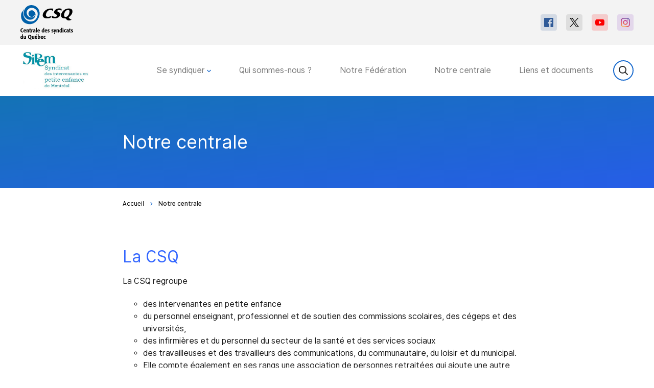

--- FILE ---
content_type: text/html; charset=UTF-8
request_url: https://sipem.lacsq.org/notre-centrale/
body_size: 6168
content:
<!DOCTYPE html>
<html class="no-js theme-light color-denim" lang="fr">

<head>
            <script>
            (function(w,d,s,l,i){w[l]=w[l]||[];w[l].push({'gtm.start':
                    new Date().getTime(),event:'gtm.js'});var f=d.getElementsByTagName(s)[0],
                j=d.createElement(s),dl=l!='dataLayer'?'&l='+l:'';j.async=true;j.src=
                'https://www.googletagmanager.com/gtm.js?id='+i+dl;f.parentNode.insertBefore(j,f);
            })(window,document,'script','dataLayer','GTM-PFDQCDC');
        </script>
    
        <meta charset="UTF-8">

    <meta http-equiv="Content-Type" content="text/html; charset=utf-8">
    <meta name="description" content="La CSQ regroupe des intervenantes en petite enfance, du personnel enseignant, c’est plus de 200 000 personnes qui sont unies dans une vision commune.">
    <meta name="dcterms.description" content="La CSQ regroupe des intervenantes en petite enfance, du personnel enseignant, c’est plus de 200 000 personnes qui sont unies dans une vision commune." />
    <meta property="og:site_name" content="" />
    <meta property="og:locale" content="fr_CA" />

    <meta property="twitter:site" content="@FIPEQ_CSQ" />
    <meta property="twitter:card" content="summary_large_image" />

    
    <!-- Set the opengraph -->
                <meta property="og:title" content="Notre Centrale, la CSQ"/>
    <meta property="og:type" content="website"/>
    <meta property="og:url" content="https://sipem.lacsq.org/notre-centrale/"/>
    <meta property="og:description" content=""/>
    <meta property="og:image" content="" />

    <meta property="twitter:title" content="Notre Centrale, la CSQ" />
    <meta property="twitter:description" content="La CSQ regroupe des intervenantes en petite enfance, du personnel enseignant, c’est plus de 200 000 personnes qui sont unies dans une vision commune." />
    <meta property="twitter:image" content="" />

    
    <!-- Set the viewport width to device width for mobile -->
    <meta name="viewport" content="width=device-width, initial-scale=1" />

        <link rel="preconnect" href="https://fonts.googleapis.com">
    <link rel="preconnect" href="https://fonts.gstatic.com" crossorigin>
    <link href="https://fonts.googleapis.com/css2?family=Inter:wght@400;700;800&display=swap" rel="stylesheet">
    <link href="https://fonts.googleapis.com/css?family=Frank+Ruhl+Libre:400,700" rel="stylesheet">

    <title>Notre centrale | Syndicat des intervenantes en petite enfance de Montréal (SIPEM)</title>
<meta name='robots' content='max-image-preview:large' />
<link rel='dns-prefetch' href='//cdn.jsdelivr.net' />
<link rel='dns-prefetch' href='//sipem.lacsq.org' />
<link rel='dns-prefetch' href='//s.w.org' />
		<script type="text/javascript">
			window._wpemojiSettings = {"baseUrl":"https:\/\/s.w.org\/images\/core\/emoji\/13.0.1\/72x72\/","ext":".png","svgUrl":"https:\/\/s.w.org\/images\/core\/emoji\/13.0.1\/svg\/","svgExt":".svg","source":{"concatemoji":"https:\/\/sipem.lacsq.org\/wp-includes\/js\/wp-emoji-release.min.js?ver=5.7.6"}};
			!function(e,a,t){var n,r,o,i=a.createElement("canvas"),p=i.getContext&&i.getContext("2d");function s(e,t){var a=String.fromCharCode;p.clearRect(0,0,i.width,i.height),p.fillText(a.apply(this,e),0,0);e=i.toDataURL();return p.clearRect(0,0,i.width,i.height),p.fillText(a.apply(this,t),0,0),e===i.toDataURL()}function c(e){var t=a.createElement("script");t.src=e,t.defer=t.type="text/javascript",a.getElementsByTagName("head")[0].appendChild(t)}for(o=Array("flag","emoji"),t.supports={everything:!0,everythingExceptFlag:!0},r=0;r<o.length;r++)t.supports[o[r]]=function(e){if(!p||!p.fillText)return!1;switch(p.textBaseline="top",p.font="600 32px Arial",e){case"flag":return s([127987,65039,8205,9895,65039],[127987,65039,8203,9895,65039])?!1:!s([55356,56826,55356,56819],[55356,56826,8203,55356,56819])&&!s([55356,57332,56128,56423,56128,56418,56128,56421,56128,56430,56128,56423,56128,56447],[55356,57332,8203,56128,56423,8203,56128,56418,8203,56128,56421,8203,56128,56430,8203,56128,56423,8203,56128,56447]);case"emoji":return!s([55357,56424,8205,55356,57212],[55357,56424,8203,55356,57212])}return!1}(o[r]),t.supports.everything=t.supports.everything&&t.supports[o[r]],"flag"!==o[r]&&(t.supports.everythingExceptFlag=t.supports.everythingExceptFlag&&t.supports[o[r]]);t.supports.everythingExceptFlag=t.supports.everythingExceptFlag&&!t.supports.flag,t.DOMReady=!1,t.readyCallback=function(){t.DOMReady=!0},t.supports.everything||(n=function(){t.readyCallback()},a.addEventListener?(a.addEventListener("DOMContentLoaded",n,!1),e.addEventListener("load",n,!1)):(e.attachEvent("onload",n),a.attachEvent("onreadystatechange",function(){"complete"===a.readyState&&t.readyCallback()})),(n=t.source||{}).concatemoji?c(n.concatemoji):n.wpemoji&&n.twemoji&&(c(n.twemoji),c(n.wpemoji)))}(window,document,window._wpemojiSettings);
		</script>
		<style type="text/css">
img.wp-smiley,
img.emoji {
	display: inline !important;
	border: none !important;
	box-shadow: none !important;
	height: 1em !important;
	width: 1em !important;
	margin: 0 .07em !important;
	vertical-align: -0.1em !important;
	background: none !important;
	padding: 0 !important;
}
</style>
	<link rel='stylesheet' id='select2-style-css'  href='https://cdn.jsdelivr.net/npm/select2@4.1.0-beta.1/dist/css/select2.min.css?ver=5.7.6' type='text/css' media='all' />
<link rel='stylesheet' id='wp-block-library-css'  href='https://sipem.lacsq.org/wp-includes/css/dist/block-library/style.min.css?ver=5.7.6' type='text/css' media='all' />
<link rel='stylesheet' id='contact-form-7-css'  href='https://sipem.lacsq.org/wp-content/mu-plugins/contact-form-7/includes/css/styles.css?ver=5.4' type='text/css' media='all' />
<link rel='stylesheet' id='styles-css'  href='https://sipem.lacsq.org/wp-content/themes/lbo_wpstarter/css/app.css?ver=5.7.6' type='text/css' media='all' />
<script type='text/javascript' src='https://sipem.lacsq.org/wp-content/mu-plugins/lbo-csq-backend/lib/tinycolor-min.js?ver=5.7.6' id='tinycolor-js'></script>
<script type='text/javascript' src='https://sipem.lacsq.org/wp-includes/js/jquery/jquery.min.js?ver=3.5.1' id='jquery-core-js'></script>
<script type='text/javascript' src='https://sipem.lacsq.org/wp-includes/js/jquery/jquery-migrate.min.js?ver=3.3.2' id='jquery-migrate-js'></script>
<script type='text/javascript' src='https://sipem.lacsq.org/wp-includes/js/jquery/ui/core.min.js?ver=1.12.1' id='jquery-ui-core-js'></script>
<script type='text/javascript' src='https://sipem.lacsq.org/wp-includes/js/jquery/ui/mouse.min.js?ver=1.12.1' id='jquery-ui-mouse-js'></script>
<script type='text/javascript' src='https://sipem.lacsq.org/wp-includes/js/jquery/ui/sortable.min.js?ver=1.12.1' id='jquery-ui-sortable-js'></script>
<script type='text/javascript' src='https://sipem.lacsq.org/wp-includes/js/jquery/ui/resizable.min.js?ver=1.12.1' id='jquery-ui-resizable-js'></script>
<script type='text/javascript' src='https://cdn.jsdelivr.net/npm/select2@4.1.0-beta.1/dist/js/select2.min.js?ver=5.7.6' id='select2-js'></script>
<script type='text/javascript' src='https://sipem.lacsq.org/wp-content/themes/lbo_wpstarter/js/header_bundle.js' id='header_bundle-js'></script>
<link rel="https://api.w.org/" href="https://sipem.lacsq.org/wp-json/" /><link rel="alternate" type="application/json" href="https://sipem.lacsq.org/wp-json/wp/v2/pages/14" /><link rel="EditURI" type="application/rsd+xml" title="RSD" href="https://sipem.lacsq.org/xmlrpc.php?rsd" />
<link rel="wlwmanifest" type="application/wlwmanifest+xml" href="https://sipem.lacsq.org/wp-includes/wlwmanifest.xml" /> 

<link rel="canonical" href="https://sipem.lacsq.org/notre-centrale/" />
<link rel='shortlink' href='https://sipem.lacsq.org/?p=14' />
<link rel="alternate" type="application/json+oembed" href="https://sipem.lacsq.org/wp-json/oembed/1.0/embed?url=https%3A%2F%2Fsipem.lacsq.org%2Fnotre-centrale%2F" />
<link rel="alternate" type="text/xml+oembed" href="https://sipem.lacsq.org/wp-json/oembed/1.0/embed?url=https%3A%2F%2Fsipem.lacsq.org%2Fnotre-centrale%2F&#038;format=xml" />
<style type="text/css">.recentcomments a{display:inline !important;padding:0 !important;margin:0 !important;}</style>
        </head>
<body class="page-template-default page page-id-14">
    <noscript>
        <iframe src="https://www.googletagmanager.com/ns.html?id=GTM-PFDQCDC"
                      height="0" width="0" style="display:none;visibility:hidden">
        </iframe>
    </noscript>
<div class="l-accessibility-menu">
    <nav class="nav-accessibility">
        <ul class="nav-accessibility-list">
            <li class="nav-accessibility-item">
                <a class="skip-menu-link nav-accessibility-link" href="#menu">Passer au menu principal</a>
            </li>
            <li class="nav-accessibility-item">
                <a class="skip-content-link nav-accessibility-link" href="#content">Passer au contenu</a>
            </li>
        </ul>
    </nav>
</div>
<div class="l-nav-secondary">
    <div class="l-flex-wrapper">
        <a id="csq-redirect" class="l-logo-wrapper" href="http://lacsq.org/">
            <picture>
                                <img class="logo" src="https://sipem.lacsq.org/wp-content/themes/lbo_wpstarter/svg/originals/csq-centrale.svg" alt="">
                            </picture>
        </a>
        <div class="l-nav-wrapper">
            <nav class="nav-meta">
                <ul class="nav-meta-list">
                                                        </ul>
            </nav>
            <nav class="nav-social">
    <ul class="nav-social-list">
                    <li class="nav-social-item facebook">
                <a class="nav-social-link" href="https://www.facebook.com/SipemCSQ" target="_blank">
                    <svg xmlns="http://www.w3.org/2000/svg" xmlns:xlink="http://www.w3.org/1999/xlink">
                        <use href="https://sipem.lacsq.org/wp-content/themes/lbo_wpstarter/svg/symbols.svg#facebook" />
                                            </svg>
                </a>
            </li>
                    <li class="nav-social-item x">
                <a class="nav-social-link" href="https://twitter.com/csq_centrale" target="_blank">
                    <svg xmlns="http://www.w3.org/2000/svg" xmlns:xlink="http://www.w3.org/1999/xlink">
                        <use href="https://sipem.lacsq.org/wp-content/themes/lbo_wpstarter/svg/symbols.svg#x" />
                                            </svg>
                </a>
            </li>
                    <li class="nav-social-item youtube">
                <a class="nav-social-link" href="https://www.youtube.com/channel/UCOjAEM3A9BXPm1NPUIVJiow" target="_blank">
                    <svg xmlns="http://www.w3.org/2000/svg" xmlns:xlink="http://www.w3.org/1999/xlink">
                        <use href="https://sipem.lacsq.org/wp-content/themes/lbo_wpstarter/svg/symbols.svg#youtube" />
                                            </svg>
                </a>
            </li>
                    <li class="nav-social-item instagram">
                <a class="nav-social-link" href="https://www.instagram.com/sipem.csq/?hl=fr-ca" target="_blank">
                    <svg xmlns="http://www.w3.org/2000/svg" xmlns:xlink="http://www.w3.org/1999/xlink">
                        <use href="https://sipem.lacsq.org/wp-content/themes/lbo_wpstarter/svg/symbols.svg#instagram" />
                                                    <radialGradient id="gradient" cx="121.676" cy="574.547" r="646.795" gradientUnits="userSpaceOnUse">
                                <stop offset="0" stop-color="#ffd676"/>
                                <stop offset=".246" stop-color="#f2a454"/>
                                <stop offset=".379" stop-color="#f05c3c"/>
                                <stop offset=".7" stop-color="#c22f86"/>
                                <stop offset=".957" stop-color="#6666ad"/>
                                <stop offset=".985" stop-color="#5c6cb2"/>
                            </radialGradient>
                                            </svg>
                </a>
            </li>
            </ul>
</nav>        </div>
    </div>
</div>

<div class="l-nav-primary">
    <div class="l-flex-wrapper">
        <a href="/" class="l-logo-wrapper">
                            <img class="logo" src="https://sipem.lacsq.org/wp-content/uploads/sites/63/2022/02/logo_sipem.jpg" alt="Accueil">
                    </a>
        <button class="btn btn-menu">
            <svg xmlns="http://www.w3.org/2000/svg" xmlns:xlink="http://www.w3.org/1999/xlink">
                <use href="https://sipem.lacsq.org/wp-content/themes/lbo_wpstarter/svg/symbols.svg#burger" />
            </svg>
            <span class="btn-menu__text visually-hidden">Menu</span>
        </button>
        <div class="l-menu-wrapper" id="menu" tabindex="0">
            <div class="flex-wrapper">
                <nav class="nav-main">
                    <ul class="nav-main-list">
                                                    <li class="nav-main-item nav-main-item--hasChild ">
                                <a class="nav-main-link" href="https://sipem.lacsq.org/se-syndiquer/">
                                    Se syndiquer
                                                                        <svg xmlns="http://www.w3.org/2000/svg" xmlns:xlink="http://www.w3.org/1999/xlink">
                                        <use href="https://sipem.lacsq.org/wp-content/themes/lbo_wpstarter/svg/symbols.svg#dropdown" />
                                    </svg>
                                                                    </a>
                                                                    <ul class="nav-drop">
                                                                                    <li class="nav-drop-item ">
                                                <a href="https://sipem.lacsq.org/se-syndiquer/nous-joindre/">Nous joindre
                                                    <svg xmlns="http://www.w3.org/2000/svg" xmlns:xlink="http://www.w3.org/1999/xlink">
                                                        <use href="https://sipem.lacsq.org/wp-content/themes/lbo_wpstarter/svg/symbols.svg#chevron" />
                                                    </svg>
                                                </a>
                                                                                            </li>
                                                                            </ul>
                                                            </li>
                                                    <li class="nav-main-item  ">
                                <a class="nav-main-link" href="https://sipem.lacsq.org/qui-sommes-nous/">
                                    Qui sommes-nous ?
                                                                    </a>
                                                            </li>
                                                    <li class="nav-main-item  ">
                                <a class="nav-main-link" href="https://sipem.lacsq.org/notre-federation/">
                                    Notre Fédération
                                                                    </a>
                                                            </li>
                                                    <li class="nav-main-item   active-menu">
                                <a class="nav-main-link" href="https://sipem.lacsq.org/notre-centrale/">
                                    Notre centrale
                                                                    </a>
                                                            </li>
                                                    <li class="nav-main-item  ">
                                <a class="nav-main-link" href="https://sipem.lacsq.org/liens-et-documents/">
                                    Liens et documents
                                                                    </a>
                                                            </li>
                                            </ul>
                </nav>
                <nav class="nav-social">
    <ul class="nav-social-list">
                    <li class="nav-social-item facebook">
                <a class="nav-social-link" href="https://www.facebook.com/SipemCSQ" target="_blank">
                    <svg xmlns="http://www.w3.org/2000/svg" xmlns:xlink="http://www.w3.org/1999/xlink">
                        <use href="https://sipem.lacsq.org/wp-content/themes/lbo_wpstarter/svg/symbols.svg#facebook" />
                                            </svg>
                </a>
            </li>
                    <li class="nav-social-item x">
                <a class="nav-social-link" href="https://twitter.com/csq_centrale" target="_blank">
                    <svg xmlns="http://www.w3.org/2000/svg" xmlns:xlink="http://www.w3.org/1999/xlink">
                        <use href="https://sipem.lacsq.org/wp-content/themes/lbo_wpstarter/svg/symbols.svg#x" />
                                            </svg>
                </a>
            </li>
                    <li class="nav-social-item youtube">
                <a class="nav-social-link" href="https://www.youtube.com/channel/UCOjAEM3A9BXPm1NPUIVJiow" target="_blank">
                    <svg xmlns="http://www.w3.org/2000/svg" xmlns:xlink="http://www.w3.org/1999/xlink">
                        <use href="https://sipem.lacsq.org/wp-content/themes/lbo_wpstarter/svg/symbols.svg#youtube" />
                                            </svg>
                </a>
            </li>
                    <li class="nav-social-item instagram">
                <a class="nav-social-link" href="https://www.instagram.com/sipem.csq/?hl=fr-ca" target="_blank">
                    <svg xmlns="http://www.w3.org/2000/svg" xmlns:xlink="http://www.w3.org/1999/xlink">
                        <use href="https://sipem.lacsq.org/wp-content/themes/lbo_wpstarter/svg/symbols.svg#instagram" />
                                                    <radialGradient id="gradient" cx="121.676" cy="574.547" r="646.795" gradientUnits="userSpaceOnUse">
                                <stop offset="0" stop-color="#ffd676"/>
                                <stop offset=".246" stop-color="#f2a454"/>
                                <stop offset=".379" stop-color="#f05c3c"/>
                                <stop offset=".7" stop-color="#c22f86"/>
                                <stop offset=".957" stop-color="#6666ad"/>
                                <stop offset=".985" stop-color="#5c6cb2"/>
                            </radialGradient>
                                            </svg>
                </a>
            </li>
            </ul>
</nav>                <form method="get" action="https://sipem.lacsq.org" class="l-search-wrapper" autocomplete="off">
                    <input name="s" type="search" placeholder="Recherche" autocomplete="off" />
                    <button class="btn btn-reset" type="reset">
                        <svg xmlns="http://www.w3.org/2000/svg" xmlns:xlink="http://www.w3.org/1999/xlink">
                            <use href="https://sipem.lacsq.org/wp-content/themes/lbo_wpstarter/svg/symbols.svg#close" />
                        </svg>
                        <span class="visually-hidden">Effacer</span>
                    </button>
                </form>
            </div>
        </div>
    </div>
</div>

<div class="l-main-content" role="main" id="content" tabindex="0">
    <div class="l-page-wrapper">
                            <header class="page-header ">
    <div class="page-header__wrapper">
                <div class="page-header__title__wrapper">
            <h1 class="page-header__title">Notre centrale</h1>
                    </div>
                    </div>
                <img class="page-header__img page-header__img--desktop" src="" alt="">
        <img class="page-header__img page-header__img--tablet" src="" alt="">
        <img class="page-header__img page-header__img--mobile" src="" alt="">
    </header>

    <ul class="breadcrumbs flex-container align-middle no-bullet">
        <li>
            <a href="https://sipem.lacsq.org">
                Accueil
            </a>
        </li>
                    <li>
                <svg width="5" height="8" xmlns="http://www.w3.org/2000/svg" xmlns:xlink="http://www.w3.org/1999/xlink">
                    <use href="https://sipem.lacsq.org/wp-content/themes/lbo_wpstarter/svg/symbols.svg#chevron-right" />
                </svg>
                                    <span>Notre centrale</span>
                            </li>
            </ul>
                <div class="content-wrapper">
                                                            <div class="txt_100 " style="">
    <h1 class="clrMobile"><span style="color: #3366ff">La CSQ</span></h1>
<p class="clrMobile">La CSQ regroupe</p>
<ul style="list-style-type: circle">
<li class="clrMobile">des intervenantes en petite enfance</li>
<li class="clrMobile">du personnel enseignant, professionnel et de soutien des commissions scolaires, des cégeps et des universités,</li>
<li class="clrMobile">des infirmières et du personnel du secteur de la santé et des services sociaux</li>
<li class="clrMobile">des travailleuses et des travailleurs des communications, du communautaire, du loisir et du municipal.</li>
<li class="clrMobile">Elle compte également en ses rangs une association de personnes retraitées qui ajoute une autre dimension à sa force représentative.</li>
</ul>
<p>C’est plus de 200 000 personnes qui sont unies dans une vision commune d’un syndicalisme engagé dans la défense des valeurs</p>
<ul style="list-style-type: square">
<li>d’égalité,</li>
<li>de solidarité,</li>
<li>de liberté et</li>
<li>de coopération</li>
<li>et dans la lutte contre la pauvreté, l’ignorance, l’exclusion et pour une société plus juste et plus démocratique.</li>
</ul>
<p>&nbsp;</p>
<p>L’action de la CSQ est axée sur la défense des conditions de vie et de travail de ses membres et est enracinée dans leurs préoccupations professionnelles, sociales et politiques. Les fédérations, les regroupements professionnels et leurs syndicats affiliés contribuent à l’évolution et au dynamisme de la CSQ. C’est en cela que réside le meilleur gage d’une centrale en mouvement avec son temps, au service des personnes et qui défend des valeurs progressistes.</p>
<p><a href="https://www.lacsq.org/" target="_blank" rel="noopener"><img class="size-full wp-image-208 aligncenter" src="https://sipem.lacsq.org/wp-content/uploads/sites/63/2022/02/2017_Logo_CSQ-1.jpg" /></a></p>

</div>
<div class="clearfix"></div>

                                    </div>
    </div>
</div>

<div class="l-footer-newsletter">
    <div class="l-flex-wrapper l-footer-newsletter flex-row">
            </div>
</div>
<div class="l-footer-legal">
    <div class="l-flex-wrapper l-footer-legal">
        <div>
            <p class="copyright">&copy; Centrale des syndicats du Québec (CSQ). Tous droits réservés.</p>
        </div>
        <div>
            <nav class="nav-legal">
                <ul class="nav-legal-list">
                                    </ul>
            </nav>
        </div>
    </div>
</div>

<div class="modal micromodal-slide " id="modal-infolettre" aria-hidden="true">
    <div class="modal-overlay" tabindex="-1" data-micromodal-close>
        <div class="modal-container" role="dialog" aria-modal="true">
            <main class="modal-content">
                
            </main>
            <button class="modal-close" aria-label="Fermer la modale" data-micromodal-close>
                <svg class="close-icon" xmlns="http://www.w3.org/2000/svg" xmlns:xlink="http://www.w3.org/1999/xlink">
                    <use href="https://sipem.lacsq.org/wp-content/themes/lbo_wpstarter/svg/symbols.svg#close" />
                </svg>
            </button>
        </div>
    </div>
</div>
<script type='text/javascript' src='https://sipem.lacsq.org/wp-includes/js/dist/vendor/wp-polyfill.min.js?ver=7.4.4' id='wp-polyfill-js'></script>
<script type='text/javascript' id='wp-polyfill-js-after'>
( 'fetch' in window ) || document.write( '<script src="https://sipem.lacsq.org/wp-includes/js/dist/vendor/wp-polyfill-fetch.min.js?ver=3.0.0"></scr' + 'ipt>' );( document.contains ) || document.write( '<script src="https://sipem.lacsq.org/wp-includes/js/dist/vendor/wp-polyfill-node-contains.min.js?ver=3.42.0"></scr' + 'ipt>' );( window.DOMRect ) || document.write( '<script src="https://sipem.lacsq.org/wp-includes/js/dist/vendor/wp-polyfill-dom-rect.min.js?ver=3.42.0"></scr' + 'ipt>' );( window.URL && window.URL.prototype && window.URLSearchParams ) || document.write( '<script src="https://sipem.lacsq.org/wp-includes/js/dist/vendor/wp-polyfill-url.min.js?ver=3.6.4"></scr' + 'ipt>' );( window.FormData && window.FormData.prototype.keys ) || document.write( '<script src="https://sipem.lacsq.org/wp-includes/js/dist/vendor/wp-polyfill-formdata.min.js?ver=3.0.12"></scr' + 'ipt>' );( Element.prototype.matches && Element.prototype.closest ) || document.write( '<script src="https://sipem.lacsq.org/wp-includes/js/dist/vendor/wp-polyfill-element-closest.min.js?ver=2.0.2"></scr' + 'ipt>' );( 'objectFit' in document.documentElement.style ) || document.write( '<script src="https://sipem.lacsq.org/wp-includes/js/dist/vendor/wp-polyfill-object-fit.min.js?ver=2.3.4"></scr' + 'ipt>' );
</script>
<script type='text/javascript' src='https://sipem.lacsq.org/wp-includes/js/dist/hooks.min.js?ver=d0188aa6c336f8bb426fe5318b7f5b72' id='wp-hooks-js'></script>
<script type='text/javascript' src='https://sipem.lacsq.org/wp-includes/js/dist/i18n.min.js?ver=6ae7d829c963a7d8856558f3f9b32b43' id='wp-i18n-js'></script>
<script type='text/javascript' id='wp-i18n-js-after'>
wp.i18n.setLocaleData( { 'text direction\u0004ltr': [ 'ltr' ] } );
</script>
<script type='text/javascript' src='https://sipem.lacsq.org/wp-includes/js/dist/vendor/lodash.min.js?ver=4.17.21' id='lodash-js'></script>
<script type='text/javascript' id='lodash-js-after'>
window.lodash = _.noConflict();
</script>
<script type='text/javascript' src='https://sipem.lacsq.org/wp-includes/js/dist/url.min.js?ver=7c99a9585caad6f2f16c19ecd17a86cd' id='wp-url-js'></script>
<script type='text/javascript' id='wp-api-fetch-js-translations'>
( function( domain, translations ) {
	var localeData = translations.locale_data[ domain ] || translations.locale_data.messages;
	localeData[""].domain = domain;
	wp.i18n.setLocaleData( localeData, domain );
} )( "default", { "locale_data": { "messages": { "": {} } } } );
</script>
<script type='text/javascript' src='https://sipem.lacsq.org/wp-includes/js/dist/api-fetch.min.js?ver=25cbf3644d200bdc5cab50e7966b5b03' id='wp-api-fetch-js'></script>
<script type='text/javascript' id='wp-api-fetch-js-after'>
wp.apiFetch.use( wp.apiFetch.createRootURLMiddleware( "https://sipem.lacsq.org/wp-json/" ) );
wp.apiFetch.nonceMiddleware = wp.apiFetch.createNonceMiddleware( "8a9dab93d5" );
wp.apiFetch.use( wp.apiFetch.nonceMiddleware );
wp.apiFetch.use( wp.apiFetch.mediaUploadMiddleware );
wp.apiFetch.nonceEndpoint = "https://sipem.lacsq.org/wp-admin/admin-ajax.php?action=rest-nonce";
</script>
<script type='text/javascript' id='contact-form-7-js-extra'>
/* <![CDATA[ */
var wpcf7 = [];
/* ]]> */
</script>
<script type='text/javascript' src='https://sipem.lacsq.org/wp-content/mu-plugins/contact-form-7/includes/js/index.js?ver=5.4' id='contact-form-7-js'></script>
<script type='text/javascript' src='https://sipem.lacsq.org/wp-content/themes/lbo_wpstarter/js/footer_bundle.js' id='footer_bundle-js'></script>
<script type='text/javascript' src='https://sipem.lacsq.org/wp-includes/js/wp-embed.min.js?ver=5.7.6' id='wp-embed-js'></script>

</body>
</html>
